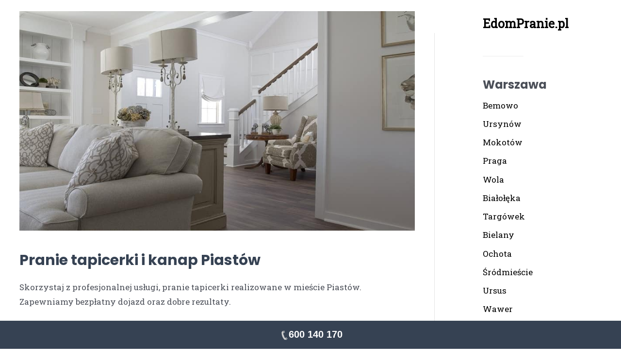

--- FILE ---
content_type: text/html; charset=UTF-8
request_url: https://edompranie.pl/pranie-kanapy-tapicerki-piastow/
body_size: 12604
content:
<!DOCTYPE html><html lang="pl-PL"><head><meta charset="UTF-8"><link rel="preconnect" href="https://fonts.gstatic.com/" crossorigin /><script src="[data-uri]" defer></script><script data-optimized="1" src="https://edompranie.pl/wp-content/plugins/litespeed-cache/assets/js/webfontloader.min.js" defer></script><link data-optimized="2" rel="stylesheet" href="https://edompranie.pl/wp-content/litespeed/css/6ada15618ef9d67c44b11f42409d1463.css?ver=245d3" /><meta name="viewport" content="width=device-width, initial-scale=1"><link rel="profile" href="https://gmpg.org/xfn/11"><meta name='robots' content='index, follow, max-image-preview:large, max-snippet:-1, max-video-preview:-1' /><title>Umiejętne pranie tapicerki i kanap Piastów ✴️ 600 140 170</title><meta name="description" content="Oferujemy specjalistyczne pranie kanapy i tapicerki. Zapewniamy darmowy dojazd na teren miasta Piastów. Sprawdź zalety naszej oferty!" /><link rel="canonical" href="https://edompranie.pl/pranie-kanapy-tapicerki-piastow/" /><meta property="og:locale" content="pl_PL" /><meta property="og:type" content="article" /><meta property="og:title" content="Umiejętne pranie tapicerki i kanap Piastów ✴️ 600 140 170" /><meta property="og:description" content="Oferujemy specjalistyczne pranie kanapy i tapicerki. Zapewniamy darmowy dojazd na teren miasta Piastów. Sprawdź zalety naszej oferty!" /><meta property="og:url" content="https://edompranie.pl/pranie-kanapy-tapicerki-piastow/" /><meta property="article:modified_time" content="2025-03-16T21:00:14+00:00" /><meta property="og:image" content="https://edompranie.pl/wp-content/uploads/2021/03/pranie-tapicerki-piastow.jpg" /><meta property="og:image:width" content="900" /><meta property="og:image:height" content="500" /><meta property="og:image:type" content="image/jpeg" /><meta name="twitter:card" content="summary_large_image" /><meta name="twitter:label1" content="Szacowany czas czytania" /><meta name="twitter:data1" content="7 minut" /> <script type="application/ld+json" class="yoast-schema-graph">{"@context":"https://schema.org","@graph":[{"@type":["WebPage","FAQPage"],"@id":"https://edompranie.pl/pranie-kanapy-tapicerki-piastow/","url":"https://edompranie.pl/pranie-kanapy-tapicerki-piastow/","name":"Umiejętne pranie tapicerki i kanap Piastów ✴️ 600 140 170","isPartOf":{"@id":"https://edompranie.pl/#website"},"primaryImageOfPage":{"@id":"https://edompranie.pl/pranie-kanapy-tapicerki-piastow/#primaryimage"},"image":{"@id":"https://edompranie.pl/pranie-kanapy-tapicerki-piastow/#primaryimage"},"thumbnailUrl":"https://edompranie.pl/wp-content/uploads/2021/03/pranie-tapicerki-piastow.jpg","datePublished":"2025-03-15T16:20:57+00:00","dateModified":"2025-03-16T21:00:14+00:00","description":"Oferujemy specjalistyczne pranie kanapy i tapicerki. Zapewniamy darmowy dojazd na teren miasta Piastów. Sprawdź zalety naszej oferty!","breadcrumb":{"@id":"https://edompranie.pl/pranie-kanapy-tapicerki-piastow/#breadcrumb"},"mainEntity":[{"@id":"https://edompranie.pl/pranie-kanapy-tapicerki-piastow/#faq-question-1609849826518"},{"@id":"https://edompranie.pl/pranie-kanapy-tapicerki-piastow/#faq-question-1609849925628"},{"@id":"https://edompranie.pl/pranie-kanapy-tapicerki-piastow/#faq-question-1609849982003"},{"@id":"https://edompranie.pl/pranie-kanapy-tapicerki-piastow/#faq-question-1742158433732"}],"inLanguage":"pl-PL","potentialAction":[{"@type":"ReadAction","target":["https://edompranie.pl/pranie-kanapy-tapicerki-piastow/"]}]},{"@type":"ImageObject","inLanguage":"pl-PL","@id":"https://edompranie.pl/pranie-kanapy-tapicerki-piastow/#primaryimage","url":"https://edompranie.pl/wp-content/uploads/2021/03/pranie-tapicerki-piastow.jpg","contentUrl":"https://edompranie.pl/wp-content/uploads/2021/03/pranie-tapicerki-piastow.jpg","width":900,"height":500},{"@type":"BreadcrumbList","@id":"https://edompranie.pl/pranie-kanapy-tapicerki-piastow/#breadcrumb","itemListElement":[{"@type":"ListItem","position":1,"name":"Strona główna","item":"https://edompranie.pl/"},{"@type":"ListItem","position":2,"name":"Pranie kanapy i tapicerki Piastów"}]},{"@type":"WebSite","@id":"https://edompranie.pl/#website","url":"https://edompranie.pl/","name":"","description":"","publisher":{"@id":"https://edompranie.pl/#organization"},"potentialAction":[{"@type":"SearchAction","target":{"@type":"EntryPoint","urlTemplate":"https://edompranie.pl/?s={search_term_string}"},"query-input":{"@type":"PropertyValueSpecification","valueRequired":true,"valueName":"search_term_string"}}],"inLanguage":"pl-PL"},{"@type":"Organization","@id":"https://edompranie.pl/#organization","name":"Pranie tapicerki Warszawa","url":"https://edompranie.pl/","logo":{"@type":"ImageObject","inLanguage":"pl-PL","@id":"https://edompranie.pl/#/schema/logo/image/","url":"https://edompranie.pl/wp-content/uploads/2020/11/pranie-warszawa.png","contentUrl":"https://edompranie.pl/wp-content/uploads/2020/11/pranie-warszawa.png","width":512,"height":512,"caption":"Pranie tapicerki Warszawa"},"image":{"@id":"https://edompranie.pl/#/schema/logo/image/"}},{"@type":"Question","@id":"https://edompranie.pl/pranie-kanapy-tapicerki-piastow/#faq-question-1609849826518","position":1,"url":"https://edompranie.pl/pranie-kanapy-tapicerki-piastow/#faq-question-1609849826518","name":"🟠 Ile kosztuje dojazd do miejscowości Piastów?","answerCount":1,"acceptedAnswer":{"@type":"Answer","text":"Zapewniamy całkowicie bezpłatny dojazd do klientów na terenie miasta Piastów.","inLanguage":"pl-PL"},"inLanguage":"pl-PL"},{"@type":"Question","@id":"https://edompranie.pl/pranie-kanapy-tapicerki-piastow/#faq-question-1609849925628","position":2,"url":"https://edompranie.pl/pranie-kanapy-tapicerki-piastow/#faq-question-1609849925628","name":"🟠 Kiedy materiał będzie suchy?","answerCount":1,"acceptedAnswer":{"@type":"Answer","text":"Do pełnego wyschnięcia materiału potrzeba od kilkunastu do kilkudziesięciu godzin. Zazwyczaj po upływie 24 godzin tapicerka jest już sucha.","inLanguage":"pl-PL"},"inLanguage":"pl-PL"},{"@type":"Question","@id":"https://edompranie.pl/pranie-kanapy-tapicerki-piastow/#faq-question-1609849982003","position":3,"url":"https://edompranie.pl/pranie-kanapy-tapicerki-piastow/#faq-question-1609849982003","name":"🟠 Z jakim wyprzedzeniem należy zamawiać pranie na terenie miasta Piastów?","answerCount":1,"acceptedAnswer":{"@type":"Answer","text":"Zazwyczaj wolny termin mamy już następnego dnia. W niektórych sytuacjach czas oczekiwania na usługę może wynosić zaledwie kilka dni.","inLanguage":"pl-PL"},"inLanguage":"pl-PL"},{"@type":"Question","@id":"https://edompranie.pl/pranie-kanapy-tapicerki-piastow/#faq-question-1742158433732","position":4,"url":"https://edompranie.pl/pranie-kanapy-tapicerki-piastow/#faq-question-1742158433732","name":"Czy pierzecie wykładziny biurowe.","answerCount":1,"acceptedAnswer":{"@type":"Answer","text":"Oczywiście posiadamy duże doświadczenie w utrzymywaniu czystości powierzchni wykładzin biurowych nawet 1000 m w ciągu dnia jesteśmy w stanie wyprać.","inLanguage":"pl-PL"},"inLanguage":"pl-PL"}]}</script> <link rel='dns-prefetch' href='//fonts.googleapis.com' /><link rel="alternate" type="application/rss+xml" title=" &raquo; Kanał z wpisami" href="https://edompranie.pl/feed/" /><link rel="alternate" type="application/rss+xml" title=" &raquo; Kanał z komentarzami" href="https://edompranie.pl/comments/feed/" /> <script src="https://edompranie.pl/wp-includes/js/jquery/jquery.min.js" id="jquery-core-js"></script> <!--[if IE]> <script src="https://edompranie.pl/wp-content/themes/astra/assets/js/minified/flexibility.min.js" id="astra-flexibility-js"></script> <script id="astra-flexibility-js-after">flexibility(document.documentElement);</script> <![endif]--><link rel="https://api.w.org/" href="https://edompranie.pl/wp-json/" /><link rel="alternate" title="JSON" type="application/json" href="https://edompranie.pl/wp-json/wp/v2/pages/2402" /><link rel="EditURI" type="application/rsd+xml" title="RSD" href="https://edompranie.pl/xmlrpc.php?rsd" /><meta name="generator" content="WordPress 6.8.3" /><link rel='shortlink' href='https://edompranie.pl/?p=2402' /><link rel="alternate" title="oEmbed (JSON)" type="application/json+oembed" href="https://edompranie.pl/wp-json/oembed/1.0/embed?url=https%3A%2F%2Fedompranie.pl%2Fpranie-kanapy-tapicerki-piastow%2F" /><link rel="alternate" title="oEmbed (XML)" type="text/xml+oembed" href="https://edompranie.pl/wp-json/oembed/1.0/embed?url=https%3A%2F%2Fedompranie.pl%2Fpranie-kanapy-tapicerki-piastow%2F&#038;format=xml" /><link rel="icon" href="https://edompranie.pl/wp-content/uploads/2020/11/cropped-pranie-warszawa-32x32.png" sizes="32x32" /><link rel="icon" href="https://edompranie.pl/wp-content/uploads/2020/11/cropped-pranie-warszawa-192x192.png" sizes="192x192" /><link rel="apple-touch-icon" href="https://edompranie.pl/wp-content/uploads/2020/11/cropped-pranie-warszawa-180x180.png" /><meta name="msapplication-TileImage" content="https://edompranie.pl/wp-content/uploads/2020/11/cropped-pranie-warszawa-270x270.png" /></head><body itemtype='https://schema.org/WebPage' itemscope='itemscope' class="wp-singular page-template-default page page-id-2402 wp-theme-astra ast-desktop ast-plain-container ast-right-sidebar astra-4.11.5 ast-header-custom-item-inside ast-full-width-primary-header ast-single-post ast-inherit-site-logo-transparent"><a
class="skip-link screen-reader-text"
href="#content"
title="Przejdź do treści">
Przejdź do treści</a><div
class="hfeed site" id="page"><header
class="site-header header-main-layout-3 ast-primary-menu-enabled ast-hide-custom-menu-mobile ast-menu-toggle-icon ast-mobile-header-inline" id="masthead" itemtype="https://schema.org/WPHeader" itemscope="itemscope" itemid="#masthead"		></header><div id="content" class="site-content"><div class="ast-container"><div id="primary" class="content-area primary"><main id="main" class="site-main"><article
class="post-2402 page type-page status-publish ast-article-single" id="post-2402" itemtype="https://schema.org/CreativeWork" itemscope="itemscope"><header class="entry-header ast-no-title ast-header-without-markup"></header><div class="entry-content clear"
itemprop="text"><div class="gb-container gb-container-3d8d79a6 wra"><div class="gb-inside-container"><p><img data-lazyloaded="1" src="[data-uri]" fetchpriority="high" decoding="async" class="aligncenter size-full wp-image-2488" data-src="https://edompranie.pl/wp-content/uploads/2021/03/pranie-tapicerki-piastow.jpg" alt="pranie kanapy piastów" width="900" height="500" data-srcset="https://edompranie.pl/wp-content/uploads/2021/03/pranie-tapicerki-piastow.jpg 900w, https://edompranie.pl/wp-content/uploads/2021/03/pranie-tapicerki-piastow-300x167.jpg 300w, https://edompranie.pl/wp-content/uploads/2021/03/pranie-tapicerki-piastow-768x427.jpg 768w" data-sizes="(max-width: 900px) 100vw, 900px" /><noscript><img fetchpriority="high" decoding="async" class="aligncenter size-full wp-image-2488" src="https://edompranie.pl/wp-content/uploads/2021/03/pranie-tapicerki-piastow.jpg" alt="pranie kanapy piastów" width="900" height="500" srcset="https://edompranie.pl/wp-content/uploads/2021/03/pranie-tapicerki-piastow.jpg 900w, https://edompranie.pl/wp-content/uploads/2021/03/pranie-tapicerki-piastow-300x167.jpg 300w, https://edompranie.pl/wp-content/uploads/2021/03/pranie-tapicerki-piastow-768x427.jpg 768w" sizes="(max-width: 900px) 100vw, 900px" /></noscript></p><h1>Pranie tapicerki i kanap Piastów</h1><p>Skorzystaj z profesjonalnej usługi, pranie tapicerki realizowane w mieście Piastów. Zapewniamy bezpłatny dojazd oraz dobre rezultaty.</p><div class="gb-grid-wrapper gb-grid-wrapper-e78c936f"><div class="gb-grid-column gb-grid-column-ed8ea3f9"><div class="gb-container gb-container-ed8ea3f9"><div class="gb-inside-container"><div class="gb-button-wrapper gb-button-wrapper-c6bac634"><a class="gb-button gb-button-44494229" href="https://edompranie.pl/#zdjecia"><span class="gb-icon"><svg xmlns="http://www.w3.org/2000/svg" viewBox="0 0 256 512" width="1em" height="1em" aria-hidden="true"><path d="M224.3 273l-136 136c-9.4 9.4-24.6 9.4-33.9 0l-22.6-22.6c-9.4-9.4-9.4-24.6 0-33.9l96.4-96.4-96.4-96.4c-9.4-9.4-9.4-24.6 0-33.9L54.3 103c9.4-9.4 24.6-9.4 33.9 0l136 136c9.5 9.4 9.5 24.6.1 34z" fill="currentColor"></path></svg></span><span class="gb-button-text">Zobacz zdjęcia</span></a></div></div></div></div><div class="gb-grid-column gb-grid-column-c6a373ad"><div class="gb-container gb-container-c6a373ad"><div class="gb-inside-container"><div class="gb-button-wrapper gb-button-wrapper-9116a083"><a class="gb-button gb-button-6ce8b664" href="https://edompranie.pl/pranie-kanapy-cena-warszawa-cennik/"><span class="gb-icon"><svg xmlns="http://www.w3.org/2000/svg" viewBox="0 0 256 512" width="1em" height="1em" aria-hidden="true"><path d="M224.3 273l-136 136c-9.4 9.4-24.6 9.4-33.9 0l-22.6-22.6c-9.4-9.4-9.4-24.6 0-33.9l96.4-96.4-96.4-96.4c-9.4-9.4-9.4-24.6 0-33.9L54.3 103c9.4-9.4 24.6-9.4 33.9 0l136 136c9.5 9.4 9.5 24.6.1 34z" fill="currentColor"></path></svg></span><span class="gb-button-text">Sprawdź cennik</span></a></div></div></div></div></div><p>Tapicerka meblowa stanowi stały element większości salonów. Dobrze pielęgnowana zachwyca swoim wyglądem, jest świeża oraz czysta. Jej stan rzutuje na całe pomieszczenie. Jeżeli chcesz dbać o swoją tapicerkę, musisz korzystać z profesjonalnego prania. Specjaliści są w stanie wykonać czyszczenie dostosowane do specyfiki danego materiału.</p><p>Pranie kanapy wykonywane przez fachowców zapewnia szereg korzyści. Mieszkańcy miasta Piastów coraz częściej decydują się na zamówienie profesjonalnej pielęgnacji. Domowe metody czyszczenia nie mogą konkurować z nowoczesnymi środkami piorącymi oraz urządzeniami najwyższej jakości.</p><p>Obicia tapicerowane wymagają odpowiedniej pielęgnacji. Kluczowe jest rozpoznanie materiału. Każda tkanina ma inne, specyficzne właściwości. Dobranie niewłaściwego preparatu może skutkować uszkodzeniem materiału. Z tego powodu warto oddelegować pranie tapicerki. Wyszkoleni pracownicy potrafią rozpoznać tkaninę i dobrać odpowiednie detergenty.</p><p>Samodzielne czyszczenie kanapy nie zapewni nam oczekiwanych efektów. Usuniemy wyłącznie niektóre zanieczyszczenia występujące na tkaninie. Nie usuniemy również drobnoustrojów takich jak roztocza oraz bakterie. Specjalistyczne pranie tapicerki realizowane w mieście Piastów jest w stanie zapewnić nam najwyższy poziom higieny.</p><h2>Zamów pranie kanapy lub tapicerki w mieście Piastów</h2><p>Czyszczenie narożników i innych mebli wypoczynkowych zazwyczaj przeprowadzane jest przy pomocy metody ekstrakcyjnej. Do wykorzystania tego sposobu niezbędny jest zaawansowany sprzęt najwyższej jakości. Niezbędne są odkurzacze piorące oraz ekstraktory ciśnieniowe. <a href="https://edompranie.pl" target="_blank" rel="noopener">Pranie tapicerki</a> metodą ekstrakcyjną wygląda następująco:</p><ol><li>Przygotowania – fachowiec po przyjeździe rozpoznaje materiał, z którego wykonane zostało obicie. Pozwala mu to dobrać odpowiednie środki czystości. Następnie przystępuje do zagospodarowania przestrzeni niezbędnej do pracy.</li><li>Odkurzanie – zabrudzenie o ostrych krawędziach mają bardzo negatywny wpływ na materiał. Okruszki, piasek i włosy przyspieszają proces przecierania się tapicerki. Warto regularnie odkurzać meble. Pozwoli to przedłużyć ich żywotność.</li><li>Pranie kanapy – po tapicerce rozprowadzany jest wcześniej wybrany detergent. Środek wnika głęboko w strukturę tkaniny. Rozpuszcza oraz wybawia zanieczyszczenia. Przy pomocy specjalistycznego sprzętu brud oraz wilgoć są zasysane.</li><li>Usuwanie plam – odplamianie w niektórych przypadkach jest niezbędne. Plamy po winie czy kawie mogą być bardzo trudne do wybawienia. W tym celu stosuje się znacznie skuteczniejsze preparaty, które ze względu na swoją dużą moc rozprowadzane są wyłącznie po powierzchni zabrudzenia.</li></ol><p>Czyszczenie kanapy i tapicerki metodą ekstrakcyjną jest bardzo popularne w mieście Piastów. Mieszkańcy zachwalają rezultaty czyszczenia. Po ukończonym procesie materiał jest lekko wilgotny. Do całkowitego wyschnięcia potrzeba kilkunastu godzin. W zależności od pory roku, materiału oraz warunków panujących w pomieszczeniu, czas ten może się różnić.</p><p>Warto podkreślić, że usługa realizowana w miejscowości Piastów zakłada bezpłatny dojazd do klienta. Dzięki temu rozwiązaniu zamawiający nie musi przejmować się kosztami przewozu wielkogabarytowych mebli. Pranie tapicerki bezpośrednio w domu lub biurze pozwala zaoszczędzić czas oraz pieniądze.</p><h3>Pranie kanapy w mieście Piastów – ile kosztuje usługa?</h3><p>Mówiąc o jakiejś usłudze, nie można ominąć najbardziej interesującej kwestii, czyli ceny danej usługi. W jakiej cenie dostępne jest fachowe pranie tapicerki? Dokładna wycena dokonywana jest po przyjeździe specjalisty. Mieszkańcy miasta Piastów, którzy zamawiają pranie kilku mebli jednocześnie, mogą liczyć na bardziej atrakcyjne stawki.</p><p>Z tego powodu wielu przedsiębiorców decyduje się na pranie kanapy i innych mebli tapicerowanych znajdujących się w ich biurach. Elastyczny grafik pozwala zamówić usługę w godzinach zamknięcia biura.</p><p>Chcesz wiedzieć, ile zapłacisz za pranie pojedynczych mebli? W przypadku foteli cena wynosi około 50 zł. Jeżeli chcesz zlecić pranie kanapy, sofy lub narożnika musisz liczyć się z kosztami rzędu 100-150 zł. Biorąc pod uwagę mnogość korzyści wynikających z profesjonalnego czyszczenia tapicerki, cena ta jest bardzo sprawiedliwa.</p><h2>Profesjonalne pranie kanapy – lista korzyści dla domowników</h2><p>Mnogość korzyści sprawia, że mieszkańcy miasta Piastów coraz częściej zamawiają profesjonalne pranie kanapy i tapicerki w swoim domu. Pomoc doświadczonych specjalistów pozwala uzyskać długotrwałe oraz satysfakcjonujące rezultaty. Poniżej znajduje się lista najczęściej wymienianych zalet wynikających z fachowego czyszczenia mebli tapicerowanych:</p><ul><li>Nieskazitelna czystość – metoda ekstrakcyjna zapewnia spektakularne efekty. Nowoczesne detergenty pozwalają na usunięcie nawet najtrudniejszych do wybawienia zanieczyszczeń, w tym również tych zaschniętych.</li><li>Odświeżenie – specjalistyczne środki do prania umożliwiają odświeżenie barw tapicerki. Meble mogą w ten sposób dłużej cieszyć oko domowników.</li><li>Przyjemny zapach – zaniedbany materiał nie pachnie przyjemnie. Tkaniny mają tendencję do chłonięcia zapachów, z tego powodu po pewnym czasie mogą pachnąć nieładnie. Profesjonalne pranie kanapy pozwala pozbyć się niechcianych zapachów.</li><li>Zdrowie domowników – w tkaninie gromadzą się niebezpieczne dla życia drobnoustroje. Regularne pranie tapicerki pozwala pozbyć się roztoczy oraz bakterii.</li><li>Komfortowy wypoczynek – jakoś odpoczynku jest znacznie większa, gdy meble są czyste oraz pachnące. Pozwala to lepiej zregenerować siły po ciężkim dniu w pracy.</li><li>Długotrwała ochrona mebli – zaletą nowoczesnych detergentów nie jest wyłącznie ich skuteczność. Mają one również działanie ochronne. Na powierzchni materiału tworzy się warstwa, która zapobiega płowieniu materiału oraz nadmiernemu brudzeniu.</li><li>Usługa dostosowana do klienta – profesjonalna firma, dba o to, aby klienci z miasta Piastów otrzymali usługę najwyższej klasy. Terminy dostosowane są do grafiku zleceniodawcy, a samo pranie tapicerki przebiega szybko i bezproblemowo.<img data-lazyloaded="1" src="[data-uri]" decoding="async" class="aligncenter wp-image-3520 size-large" data-src="https://edompranie.pl/wp-content/uploads/2024/02/Bez-tytuluaaaad-min-1024x470.jpg" alt="" width="1024" height="470" /><noscript><img decoding="async" class="aligncenter wp-image-3520 size-large" src="https://edompranie.pl/wp-content/uploads/2024/02/Bez-tytuluaaaad-min-1024x470.jpg" alt="" width="1024" height="470" /></noscript></li></ul><p>Nie bez powodu mieszkańcy miasta Piastów postanowili oddać swoje meble wypoczynkowe w ręce specjalistów. Fachowe pranie kanapy jest usługą niosącą ze sobą szereg korzyści. Uzyskane efekty można przedłużyć dzięki domowej pielęgnacji.</p><h3>Jak często należy zlecać czyszczenie tapicerki meblowej?</h3><p>Dla mieszkańców miejscowości Piastów zalecaną częstotliwością jest jedno pranie w roku. Jeżeli meble narażone są na bardzo intensywną eksploatację, możesz zwiększyć częstotliwość do dwóch razy w ciągu roku. Pozwoli Ci to zachować wszystkie korzyści wynikające z profesjonalnego prania tapicerki.</p><p>Z usługi specjalistów warto korzystać w cieplejszych okresach, sezon wiosenno-letni jest najlepszym czasem do przeprowadzenia prania tapicerki realizowanego w mieście Piastów. Wyższa temperatura powietrza znacznie przyspiesza schnięcie tkaniny.</p><div class="schema-faq wp-block-yoast-faq-block"><div class="schema-faq-section" id="faq-question-1609849826518"><strong class="schema-faq-question">🟠 Ile kosztuje dojazd do miejscowości Piastów?</strong><p class="schema-faq-answer">Zapewniamy całkowicie bezpłatny dojazd do klientów na terenie miasta Piastów.</p></div><div class="schema-faq-section" id="faq-question-1609849925628"><strong class="schema-faq-question">🟠 Kiedy materiał będzie suchy?</strong><p class="schema-faq-answer">Do pełnego wyschnięcia materiału potrzeba od kilkunastu do kilkudziesięciu godzin. Zazwyczaj po upływie 24 godzin tapicerka jest już sucha.</p></div><div class="schema-faq-section" id="faq-question-1609849982003"><strong class="schema-faq-question">🟠 Z jakim wyprzedzeniem należy zamawiać pranie na terenie miasta Piastów?</strong><p class="schema-faq-answer">Zazwyczaj wolny termin mamy już następnego dnia. W niektórych sytuacjach czas oczekiwania na usługę może wynosić zaledwie kilka dni.</p></div><div class="schema-faq-section" id="faq-question-1742158433732"><strong class="schema-faq-question">Czy pierzecie wykładziny biurowe.</strong><p class="schema-faq-answer">Oczywiście posiadamy duże doświadczenie w utrzymywaniu czystości powierzchni wykładzin biurowych nawet 1000 m w ciągu dnia jesteśmy w stanie wyprać.</p></div></div></div></div></div></article></main></div><div class="widget-area secondary" id="secondary" itemtype="https://schema.org/WPSideBar" itemscope="itemscope"><div class="sidebar-main" ><aside id="block-3" class="widget widget_block"><p class="gb-headline gb-headline-3cce8068 gb-headline-text"><a href="https://edompranie.pl/">EdomPranie.pl</a></p></aside><aside id="block-4" class="widget widget_block"><p class="gb-headline gb-headline-25534bed gb-headline-text"></p></aside><aside id="nav_menu-2" class="widget widget_nav_menu"><h2 class="widget-title">Warszawa</h2><nav class="menu-warszawa-container" aria-label="Warszawa"><ul id="menu-warszawa" class="menu"><li id="menu-item-1556" class="menu-item menu-item-type-post_type menu-item-object-page menu-item-1556"><a href="https://edompranie.pl/pranie-kanap-tapicerki-bemowo/" class="menu-link">Bemowo</a></li><li id="menu-item-1585" class="menu-item menu-item-type-post_type menu-item-object-page menu-item-1585"><a href="https://edompranie.pl/pranie-tapicerki-kanap-ursynow/" class="menu-link">Ursynów</a></li><li id="menu-item-1596" class="menu-item menu-item-type-post_type menu-item-object-page menu-item-1596"><a href="https://edompranie.pl/pranie-kanap-tapicerki-mokotow/" class="menu-link">Mokotów</a></li><li id="menu-item-1610" class="menu-item menu-item-type-post_type menu-item-object-page menu-item-1610"><a href="https://edompranie.pl/pranie-kanap-tapicerki-praga-poludnie-polnoc/" class="menu-link">Praga</a></li><li id="menu-item-1623" class="menu-item menu-item-type-post_type menu-item-object-page menu-item-1623"><a href="https://edompranie.pl/pranie-tapicerki-kanap-wola/" class="menu-link">Wola</a></li><li id="menu-item-1660" class="menu-item menu-item-type-post_type menu-item-object-page menu-item-1660"><a href="https://edompranie.pl/pranie-kanap-tapicerki-bialoleka/" class="menu-link">Białołęka</a></li><li id="menu-item-1661" class="menu-item menu-item-type-post_type menu-item-object-page menu-item-1661"><a href="https://edompranie.pl/pranie-kanapy-tapicerki-targowek/" class="menu-link">Targówek</a></li><li id="menu-item-1662" class="menu-item menu-item-type-post_type menu-item-object-page menu-item-1662"><a href="https://edompranie.pl/pranie-tapicerki-kanap-bielany/" class="menu-link">Bielany</a></li><li id="menu-item-1689" class="menu-item menu-item-type-post_type menu-item-object-page menu-item-1689"><a href="https://edompranie.pl/pranie-kanap-tapicerki-ochota/" class="menu-link">Ochota</a></li><li id="menu-item-1690" class="menu-item menu-item-type-post_type menu-item-object-page menu-item-1690"><a href="https://edompranie.pl/pranie-tapicerki-kanap-srodmiescie/" class="menu-link">Śródmieście</a></li><li id="menu-item-1703" class="menu-item menu-item-type-post_type menu-item-object-page menu-item-1703"><a href="https://edompranie.pl/pranie-kanapy-tapicerki-ursus/" class="menu-link">Ursus</a></li><li id="menu-item-1704" class="menu-item menu-item-type-post_type menu-item-object-page menu-item-1704"><a href="https://edompranie.pl/pranie-kanapy-tapicerki-wawer/" class="menu-link">Wawer</a></li><li id="menu-item-2230" class="menu-item menu-item-type-post_type menu-item-object-page menu-item-2230"><a href="https://edompranie.pl/pranie-tapicerki-kanap-goclaw/" class="menu-link">Gocław</a></li><li id="menu-item-2231" class="menu-item menu-item-type-post_type menu-item-object-page menu-item-2231"><a href="https://edompranie.pl/pranie-kanapy-tapicerki-rembertow/" class="menu-link">Rembertów</a></li><li id="menu-item-2253" class="menu-item menu-item-type-post_type menu-item-object-page menu-item-2253"><a href="https://edompranie.pl/pranie-tapicerki-kanap-zoliborz/" class="menu-link">Żoliborz</a></li><li id="menu-item-2288" class="menu-item menu-item-type-post_type menu-item-object-page menu-item-2288"><a href="https://edompranie.pl/pranie-tapicerki-kanap-wesola/" class="menu-link">Wesoła</a></li><li id="menu-item-2321" class="menu-item menu-item-type-post_type menu-item-object-page menu-item-2321"><a href="https://edompranie.pl/pranie-tapicerki-kanapy-wlochy/" class="menu-link">Włochy</a></li><li id="menu-item-2322" class="menu-item menu-item-type-post_type menu-item-object-page menu-item-2322"><a href="https://edompranie.pl/pranie-tapicerki-kanap-wesola/" class="menu-link">Wesoła</a></li><li id="menu-item-2364" class="menu-item menu-item-type-post_type menu-item-object-page menu-item-2364"><a href="https://edompranie.pl/pranie-tapicerki-kanap-tarchomin/" class="menu-link">Tarchomin</a></li><li id="menu-item-2365" class="menu-item menu-item-type-post_type menu-item-object-page menu-item-2365"><a href="https://edompranie.pl/pranie-tapicerki-kanap-kabaty/" class="menu-link">Kabaty</a></li></ul></nav></aside><aside id="nav_menu-3" class="widget widget_nav_menu"><h2 class="widget-title">Miejscowości</h2><nav class="menu-miejscowosci-container" aria-label="Miejscowości"><ul id="menu-miejscowosci" class="menu"><li id="menu-item-2584" class="menu-item menu-item-type-post_type menu-item-object-page menu-item-2584"><a href="https://edompranie.pl/pranie-kanapy-tapicerki-zielonka/" class="menu-link">Zielonka</a></li><li id="menu-item-2585" class="menu-item menu-item-type-post_type menu-item-object-page menu-item-2585"><a href="https://edompranie.pl/pranie-kanapy-tapicerki-zabki/" class="menu-link">Ząbki</a></li><li id="menu-item-2586" class="menu-item menu-item-type-post_type menu-item-object-page menu-item-2586"><a href="https://edompranie.pl/pranie-kanapy-tapicerki-wolomin/" class="menu-link">Wołomin</a></li><li id="menu-item-2587" class="menu-item menu-item-type-post_type menu-item-object-page menu-item-2587"><a href="https://edompranie.pl/pranie-kanapy-tapicerki-sulejowek/" class="menu-link">Sulejówek</a></li><li id="menu-item-2588" class="menu-item menu-item-type-post_type menu-item-object-page menu-item-2588"><a href="https://edompranie.pl/pranie-kanapy-tapicerki-radzymin/" class="menu-link">Radzymin</a></li><li id="menu-item-2589" class="menu-item menu-item-type-post_type menu-item-object-page menu-item-2589"><a href="https://edompranie.pl/pranie-kanapy-tapicerki-pruszkow/" class="menu-link">Pruszków</a></li><li id="menu-item-2590" class="menu-item menu-item-type-post_type menu-item-object-page current-menu-item page_item page-item-2402 current_page_item menu-item-2590"><a href="https://edompranie.pl/pranie-kanapy-tapicerki-piastow/" aria-current="page" class="menu-link">Piastów</a></li><li id="menu-item-2591" class="menu-item menu-item-type-post_type menu-item-object-page menu-item-2591"><a href="https://edompranie.pl/pranie-kanapy-tapicerki-piaseczno/" class="menu-link">Piaseczno</a></li><li id="menu-item-2592" class="menu-item menu-item-type-post_type menu-item-object-page menu-item-2592"><a href="https://edompranie.pl/pranie-kanapy-tapicerki-ozarow-mazowiecki/" class="menu-link">Ożarów</a></li><li id="menu-item-2593" class="menu-item menu-item-type-post_type menu-item-object-page menu-item-2593"><a href="https://edompranie.pl/pranie-kanapy-tapicerki-otwock/" class="menu-link">Otwock</a></li><li id="menu-item-2594" class="menu-item menu-item-type-post_type menu-item-object-page menu-item-2594"><a href="https://edompranie.pl/pranie-kanapy-tapicerki-marki/" class="menu-link">Marki</a></li><li id="menu-item-2595" class="menu-item menu-item-type-post_type menu-item-object-page menu-item-2595"><a href="https://edompranie.pl/pranie-kanapy-tapicerki-lomianki/" class="menu-link">Łomianki</a></li><li id="menu-item-2596" class="menu-item menu-item-type-post_type menu-item-object-page menu-item-2596"><a href="https://edompranie.pl/pranie-kanapy-tapicerki-legionowo/" class="menu-link">Legionowo</a></li><li id="menu-item-2597" class="menu-item menu-item-type-post_type menu-item-object-page menu-item-2597"><a href="https://edompranie.pl/pranie-kanapy-tapicerki-konstancin/" class="menu-link">Konstancin</a></li><li id="menu-item-2598" class="menu-item menu-item-type-post_type menu-item-object-page menu-item-2598"><a href="https://edompranie.pl/pranie-kanapy-tapicerki-kobylka/" class="menu-link">Kobyłka</a></li><li id="menu-item-2599" class="menu-item menu-item-type-post_type menu-item-object-page menu-item-2599"><a href="https://edompranie.pl/pranie-kanapy-tapicerki-jablonna/" class="menu-link">Jabłonna</a></li><li id="menu-item-2704" class="menu-item menu-item-type-post_type menu-item-object-post menu-item-2704"><a href="https://edompranie.pl/pranie-tapicerki-kanap-nadarzyn/" class="menu-link">Nadarzyn</a></li><li id="menu-item-2944" class="menu-item menu-item-type-post_type menu-item-object-post menu-item-2944"><a href="https://edompranie.pl/czyszczenie-tapicerki-pranie-kanap-janki/" class="menu-link">Janki</a></li><li id="menu-item-2945" class="menu-item menu-item-type-post_type menu-item-object-post menu-item-2945"><a href="https://edompranie.pl/pranie-tapicerki-czyszczenie-kanap-falenica/" class="menu-link">Falenica</a></li><li id="menu-item-2946" class="menu-item menu-item-type-post_type menu-item-object-post menu-item-2946"><a href="https://edompranie.pl/pranie-kanap-tapicerki-meblowej-chotomow/" class="menu-link">Chotomów</a></li><li id="menu-item-2947" class="menu-item menu-item-type-post_type menu-item-object-post menu-item-2947"><a href="https://edompranie.pl/pranie-tapicerki-kanap-anin/" class="menu-link">Anin</a></li><li id="menu-item-2948" class="menu-item menu-item-type-post_type menu-item-object-post menu-item-2948"><a href="https://edompranie.pl/pranie-kanap-tapicerki-sadyba/" class="menu-link">Sadyba</a></li><li id="menu-item-2949" class="menu-item menu-item-type-post_type menu-item-object-post menu-item-2949"><a href="https://edompranie.pl/pranie-tapicerki-raszyn/" class="menu-link">Raszyn</a></li><li id="menu-item-2951" class="menu-item menu-item-type-post_type menu-item-object-post menu-item-2951"><a href="https://edompranie.pl/pranie-tapicerki-kanap-jozefoslaw/" class="menu-link">Józefosław</a></li><li id="menu-item-2952" class="menu-item menu-item-type-post_type menu-item-object-post menu-item-2952"><a href="https://edompranie.pl/pranie-tapicerki-kanap-jozefow/" class="menu-link">Józefów</a></li><li id="menu-item-2953" class="menu-item menu-item-type-post_type menu-item-object-post menu-item-2953"><a href="https://edompranie.pl/pranie-tapicerki-kanap-komorow/" class="menu-link">Komorów</a></li><li id="menu-item-2954" class="menu-item menu-item-type-post_type menu-item-object-post menu-item-2954"><a href="https://edompranie.pl/pranie-kanap-tapicerki-karczew/" class="menu-link">Karczew</a></li><li id="menu-item-2955" class="menu-item menu-item-type-post_type menu-item-object-post menu-item-2955"><a href="https://edompranie.pl/pranie-tapicerki-kanap-nadarzyn/" class="menu-link">Nadarzyn</a></li><li id="menu-item-3123" class="menu-item menu-item-type-post_type menu-item-object-post menu-item-3123"><a href="https://edompranie.pl/pranie-tapicerki-kanap-zalesie-gorne-dolne/" class="menu-link">Zalesie</a></li><li id="menu-item-3124" class="menu-item menu-item-type-post_type menu-item-object-post menu-item-3124"><a href="https://edompranie.pl/pranie-tapicerki-sluzewiec/" class="menu-link">Służewiec</a></li><li id="menu-item-3125" class="menu-item menu-item-type-post_type menu-item-object-post menu-item-3125"><a href="https://edompranie.pl/skuteczne-pranie-kanap-tapicerki-sekocin/" class="menu-link">Sękocin</a></li><li id="menu-item-3126" class="menu-item menu-item-type-post_type menu-item-object-post menu-item-3126"><a href="https://edompranie.pl/pranie-tapicerki-kanap-saska-kepa/" class="menu-link">Saska Kępa</a></li></ul></nav></aside></div></div></div></div><footer
class="site-footer" id="colophon" itemtype="https://schema.org/WPFooter" itemscope="itemscope" itemid="#colophon"		><div class="ast-small-footer footer-sml-layout-1"><div class="ast-footer-overlay"><div class="ast-container"><div class="ast-small-footer-wrap" ><div class="ast-small-footer-section ast-small-footer-section-1" >
Specjalistyczne pranie kanap i narożników | Profesjonalne czyszczenie tapicerki meblowej</div><div class="ast-small-footer-section ast-small-footer-section-2" >
Warszawa i miejscowości okoliczne</div></div></div></div></div></footer></div> <script type="speculationrules">{"prefetch":[{"source":"document","where":{"and":[{"href_matches":"\/*"},{"not":{"href_matches":["\/wp-*.php","\/wp-admin\/*","\/wp-content\/uploads\/*","\/wp-content\/*","\/wp-content\/plugins\/*","\/wp-content\/themes\/astra\/*","\/*\\?(.+)"]}},{"not":{"selector_matches":"a[rel~=\"nofollow\"]"}},{"not":{"selector_matches":".no-prefetch, .no-prefetch a"}}]},"eagerness":"conservative"}]}</script> <div id="scb-wrapper" class="scb-fixed"><ul id="scb-directs"><li class="scb-phone"><a rel="nofollow" href="tel:600140170"><img data-lazyloaded="1" src="[data-uri]" data-src="https://edompranie.pl/wp-content/plugins/speed-contact-bar/public/assets/images/phone_bright.svg" width="20" height="20" alt="Phone Number" /><noscript><img src="https://edompranie.pl/wp-content/plugins/speed-contact-bar/public/assets/images/phone_bright.svg" width="20" height="20" alt="Phone Number" /></noscript><span>600 140 170</span></a></li></ul></div><script data-no-optimize="1">!function(t,e){"object"==typeof exports&&"undefined"!=typeof module?module.exports=e():"function"==typeof define&&define.amd?define(e):(t="undefined"!=typeof globalThis?globalThis:t||self).LazyLoad=e()}(this,function(){"use strict";function e(){return(e=Object.assign||function(t){for(var e=1;e<arguments.length;e++){var n,a=arguments[e];for(n in a)Object.prototype.hasOwnProperty.call(a,n)&&(t[n]=a[n])}return t}).apply(this,arguments)}function i(t){return e({},it,t)}function o(t,e){var n,a="LazyLoad::Initialized",i=new t(e);try{n=new CustomEvent(a,{detail:{instance:i}})}catch(t){(n=document.createEvent("CustomEvent")).initCustomEvent(a,!1,!1,{instance:i})}window.dispatchEvent(n)}function l(t,e){return t.getAttribute(gt+e)}function c(t){return l(t,bt)}function s(t,e){return function(t,e,n){e=gt+e;null!==n?t.setAttribute(e,n):t.removeAttribute(e)}(t,bt,e)}function r(t){return s(t,null),0}function u(t){return null===c(t)}function d(t){return c(t)===vt}function f(t,e,n,a){t&&(void 0===a?void 0===n?t(e):t(e,n):t(e,n,a))}function _(t,e){nt?t.classList.add(e):t.className+=(t.className?" ":"")+e}function v(t,e){nt?t.classList.remove(e):t.className=t.className.replace(new RegExp("(^|\\s+)"+e+"(\\s+|$)")," ").replace(/^\s+/,"").replace(/\s+$/,"")}function g(t){return t.llTempImage}function b(t,e){!e||(e=e._observer)&&e.unobserve(t)}function p(t,e){t&&(t.loadingCount+=e)}function h(t,e){t&&(t.toLoadCount=e)}function n(t){for(var e,n=[],a=0;e=t.children[a];a+=1)"SOURCE"===e.tagName&&n.push(e);return n}function m(t,e){(t=t.parentNode)&&"PICTURE"===t.tagName&&n(t).forEach(e)}function a(t,e){n(t).forEach(e)}function E(t){return!!t[st]}function I(t){return t[st]}function y(t){return delete t[st]}function A(e,t){var n;E(e)||(n={},t.forEach(function(t){n[t]=e.getAttribute(t)}),e[st]=n)}function k(a,t){var i;E(a)&&(i=I(a),t.forEach(function(t){var e,n;e=a,(t=i[n=t])?e.setAttribute(n,t):e.removeAttribute(n)}))}function L(t,e,n){_(t,e.class_loading),s(t,ut),n&&(p(n,1),f(e.callback_loading,t,n))}function w(t,e,n){n&&t.setAttribute(e,n)}function x(t,e){w(t,ct,l(t,e.data_sizes)),w(t,rt,l(t,e.data_srcset)),w(t,ot,l(t,e.data_src))}function O(t,e,n){var a=l(t,e.data_bg_multi),i=l(t,e.data_bg_multi_hidpi);(a=at&&i?i:a)&&(t.style.backgroundImage=a,n=n,_(t=t,(e=e).class_applied),s(t,ft),n&&(e.unobserve_completed&&b(t,e),f(e.callback_applied,t,n)))}function N(t,e){!e||0<e.loadingCount||0<e.toLoadCount||f(t.callback_finish,e)}function C(t,e,n){t.addEventListener(e,n),t.llEvLisnrs[e]=n}function M(t){return!!t.llEvLisnrs}function z(t){if(M(t)){var e,n,a=t.llEvLisnrs;for(e in a){var i=a[e];n=e,i=i,t.removeEventListener(n,i)}delete t.llEvLisnrs}}function R(t,e,n){var a;delete t.llTempImage,p(n,-1),(a=n)&&--a.toLoadCount,v(t,e.class_loading),e.unobserve_completed&&b(t,n)}function T(o,r,c){var l=g(o)||o;M(l)||function(t,e,n){M(t)||(t.llEvLisnrs={});var a="VIDEO"===t.tagName?"loadeddata":"load";C(t,a,e),C(t,"error",n)}(l,function(t){var e,n,a,i;n=r,a=c,i=d(e=o),R(e,n,a),_(e,n.class_loaded),s(e,dt),f(n.callback_loaded,e,a),i||N(n,a),z(l)},function(t){var e,n,a,i;n=r,a=c,i=d(e=o),R(e,n,a),_(e,n.class_error),s(e,_t),f(n.callback_error,e,a),i||N(n,a),z(l)})}function G(t,e,n){var a,i,o,r,c;t.llTempImage=document.createElement("IMG"),T(t,e,n),E(c=t)||(c[st]={backgroundImage:c.style.backgroundImage}),o=n,r=l(a=t,(i=e).data_bg),c=l(a,i.data_bg_hidpi),(r=at&&c?c:r)&&(a.style.backgroundImage='url("'.concat(r,'")'),g(a).setAttribute(ot,r),L(a,i,o)),O(t,e,n)}function D(t,e,n){var a;T(t,e,n),a=e,e=n,(t=It[(n=t).tagName])&&(t(n,a),L(n,a,e))}function V(t,e,n){var a;a=t,(-1<yt.indexOf(a.tagName)?D:G)(t,e,n)}function F(t,e,n){var a;t.setAttribute("loading","lazy"),T(t,e,n),a=e,(e=It[(n=t).tagName])&&e(n,a),s(t,vt)}function j(t){t.removeAttribute(ot),t.removeAttribute(rt),t.removeAttribute(ct)}function P(t){m(t,function(t){k(t,Et)}),k(t,Et)}function S(t){var e;(e=At[t.tagName])?e(t):E(e=t)&&(t=I(e),e.style.backgroundImage=t.backgroundImage)}function U(t,e){var n;S(t),n=e,u(e=t)||d(e)||(v(e,n.class_entered),v(e,n.class_exited),v(e,n.class_applied),v(e,n.class_loading),v(e,n.class_loaded),v(e,n.class_error)),r(t),y(t)}function $(t,e,n,a){var i;n.cancel_on_exit&&(c(t)!==ut||"IMG"===t.tagName&&(z(t),m(i=t,function(t){j(t)}),j(i),P(t),v(t,n.class_loading),p(a,-1),r(t),f(n.callback_cancel,t,e,a)))}function q(t,e,n,a){var i,o,r=(o=t,0<=pt.indexOf(c(o)));s(t,"entered"),_(t,n.class_entered),v(t,n.class_exited),i=t,o=a,n.unobserve_entered&&b(i,o),f(n.callback_enter,t,e,a),r||V(t,n,a)}function H(t){return t.use_native&&"loading"in HTMLImageElement.prototype}function B(t,i,o){t.forEach(function(t){return(a=t).isIntersecting||0<a.intersectionRatio?q(t.target,t,i,o):(e=t.target,n=t,a=i,t=o,void(u(e)||(_(e,a.class_exited),$(e,n,a,t),f(a.callback_exit,e,n,t))));var e,n,a})}function J(e,n){var t;et&&!H(e)&&(n._observer=new IntersectionObserver(function(t){B(t,e,n)},{root:(t=e).container===document?null:t.container,rootMargin:t.thresholds||t.threshold+"px"}))}function K(t){return Array.prototype.slice.call(t)}function Q(t){return t.container.querySelectorAll(t.elements_selector)}function W(t){return c(t)===_t}function X(t,e){return e=t||Q(e),K(e).filter(u)}function Y(e,t){var n;(n=Q(e),K(n).filter(W)).forEach(function(t){v(t,e.class_error),r(t)}),t.update()}function t(t,e){var n,a,t=i(t);this._settings=t,this.loadingCount=0,J(t,this),n=t,a=this,Z&&window.addEventListener("online",function(){Y(n,a)}),this.update(e)}var Z="undefined"!=typeof window,tt=Z&&!("onscroll"in window)||"undefined"!=typeof navigator&&/(gle|ing|ro)bot|crawl|spider/i.test(navigator.userAgent),et=Z&&"IntersectionObserver"in window,nt=Z&&"classList"in document.createElement("p"),at=Z&&1<window.devicePixelRatio,it={elements_selector:".lazy",container:tt||Z?document:null,threshold:300,thresholds:null,data_src:"src",data_srcset:"srcset",data_sizes:"sizes",data_bg:"bg",data_bg_hidpi:"bg-hidpi",data_bg_multi:"bg-multi",data_bg_multi_hidpi:"bg-multi-hidpi",data_poster:"poster",class_applied:"applied",class_loading:"litespeed-loading",class_loaded:"litespeed-loaded",class_error:"error",class_entered:"entered",class_exited:"exited",unobserve_completed:!0,unobserve_entered:!1,cancel_on_exit:!0,callback_enter:null,callback_exit:null,callback_applied:null,callback_loading:null,callback_loaded:null,callback_error:null,callback_finish:null,callback_cancel:null,use_native:!1},ot="src",rt="srcset",ct="sizes",lt="poster",st="llOriginalAttrs",ut="loading",dt="loaded",ft="applied",_t="error",vt="native",gt="data-",bt="ll-status",pt=[ut,dt,ft,_t],ht=[ot],mt=[ot,lt],Et=[ot,rt,ct],It={IMG:function(t,e){m(t,function(t){A(t,Et),x(t,e)}),A(t,Et),x(t,e)},IFRAME:function(t,e){A(t,ht),w(t,ot,l(t,e.data_src))},VIDEO:function(t,e){a(t,function(t){A(t,ht),w(t,ot,l(t,e.data_src))}),A(t,mt),w(t,lt,l(t,e.data_poster)),w(t,ot,l(t,e.data_src)),t.load()}},yt=["IMG","IFRAME","VIDEO"],At={IMG:P,IFRAME:function(t){k(t,ht)},VIDEO:function(t){a(t,function(t){k(t,ht)}),k(t,mt),t.load()}},kt=["IMG","IFRAME","VIDEO"];return t.prototype={update:function(t){var e,n,a,i=this._settings,o=X(t,i);{if(h(this,o.length),!tt&&et)return H(i)?(e=i,n=this,o.forEach(function(t){-1!==kt.indexOf(t.tagName)&&F(t,e,n)}),void h(n,0)):(t=this._observer,i=o,t.disconnect(),a=t,void i.forEach(function(t){a.observe(t)}));this.loadAll(o)}},destroy:function(){this._observer&&this._observer.disconnect(),Q(this._settings).forEach(function(t){y(t)}),delete this._observer,delete this._settings,delete this.loadingCount,delete this.toLoadCount},loadAll:function(t){var e=this,n=this._settings;X(t,n).forEach(function(t){b(t,e),V(t,n,e)})},restoreAll:function(){var e=this._settings;Q(e).forEach(function(t){U(t,e)})}},t.load=function(t,e){e=i(e);V(t,e)},t.resetStatus=function(t){r(t)},Z&&function(t,e){if(e)if(e.length)for(var n,a=0;n=e[a];a+=1)o(t,n);else o(t,e)}(t,window.lazyLoadOptions),t});!function(e,t){"use strict";function a(){t.body.classList.add("litespeed_lazyloaded")}function n(){console.log("[LiteSpeed] Start Lazy Load Images"),d=new LazyLoad({elements_selector:"[data-lazyloaded]",callback_finish:a}),o=function(){d.update()},e.MutationObserver&&new MutationObserver(o).observe(t.documentElement,{childList:!0,subtree:!0,attributes:!0})}var d,o;e.addEventListener?e.addEventListener("load",n,!1):e.attachEvent("onload",n)}(window,document);</script><script data-optimized="1" src="https://edompranie.pl/wp-content/litespeed/js/975e52a41595840237757ed0a63a1994.js?ver=245d3" defer></script></body></html>
<!-- Page optimized by LiteSpeed Cache @2026-01-18 13:17:41 -->

<!-- Page supported by LiteSpeed Cache 7.2 on 2026-01-18 13:17:41 -->